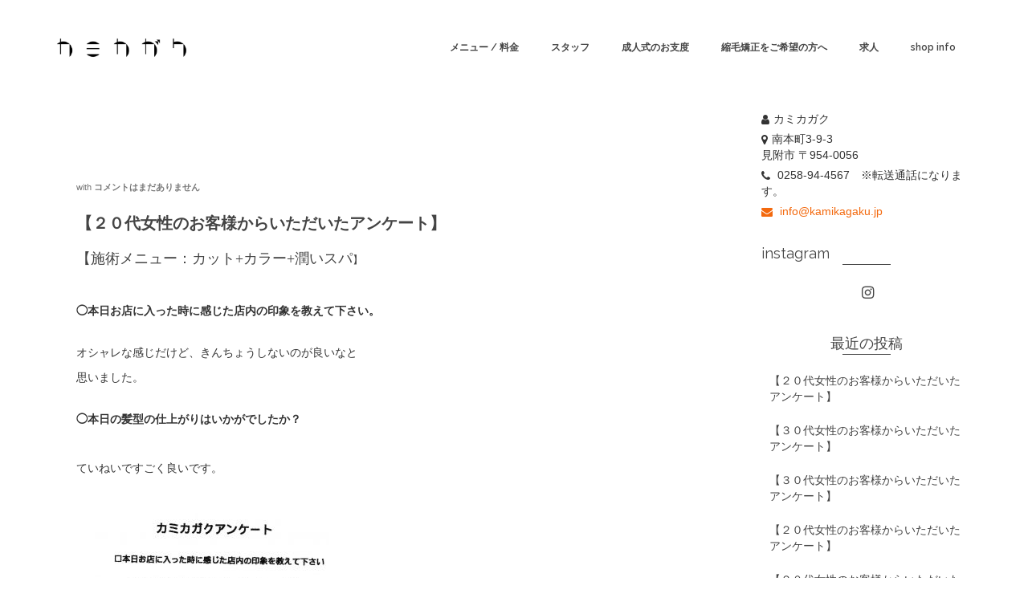

--- FILE ---
content_type: text/html; charset=UTF-8
request_url: https://kamikagaku.jp/2024/02/28/%E3%80%90%EF%BC%92%EF%BC%90%E4%BB%A3%E5%A5%B3%E6%80%A7%E3%81%AE%E3%81%8A%E5%AE%A2%E6%A7%98%E3%81%8B%E3%82%89%E3%81%84%E3%81%9F%E3%81%A0%E3%81%84%E3%81%9F%E3%82%A2%E3%83%B3%E3%82%B1%E3%83%BC-605/
body_size: 13091
content:
<!DOCTYPE html>
<!--[if lt IE 7]>      <html class="no-js lt-ie9 lt-ie8 lt-ie7" lang="ja" itemscope="itemscope" itemtype="http://schema.org/WebPage"> <![endif]-->
<!--[if IE 7]>         <html class="no-js lt-ie9 lt-ie8" lang="ja" itemscope="itemscope" itemtype="http://schema.org/WebPage"> <![endif]-->
<!--[if IE 8]>         <html class="no-js lt-ie9" lang="ja" itemscope="itemscope" itemtype="http://schema.org/WebPage"> <![endif]-->
<!--[if gt IE 8]><!--> <html class="no-js" lang="ja" itemscope="itemscope" itemtype="http://schema.org/WebPage"> <!--<![endif]-->
<head>
<!-- Google tag (gtag.js) -->
<script async src="https://www.googletagmanager.com/gtag/js?id=G-F54QJ8JK3Q"></script>
<script>
  window.dataLayer = window.dataLayer || [];
  function gtag(){dataLayer.push(arguments);}
  gtag('js', new Date());

  gtag('config', 'G-F54QJ8JK3Q');
</script>
<!-- Google tag (gtag.js) -->
<script async src="https://www.googletagmanager.com/gtag/js?id=UA-100476722-1"></script>
<script>
  window.dataLayer = window.dataLayer || [];
  function gtag(){dataLayer.push(arguments);}
  gtag('js', new Date());

  gtag('config', 'UA-100476722-1');
</script>
  <meta charset="UTF-8">
  <meta name="viewport" content="width=device-width, initial-scale=1.0">
  <title>【２０代女性のお客様からいただいたアンケート】 &#8211; 美容室 カミカガク kamikagaku</title>
<meta name='robots' content='max-image-preview:large' />
<link rel='dns-prefetch' href='//stats.wp.com' />
<link rel='dns-prefetch' href='//fonts.googleapis.com' />
<link rel='dns-prefetch' href='//v0.wordpress.com' />
<link rel="alternate" type="application/rss+xml" title="美容室 カミカガク kamikagaku &raquo; フィード" href="https://kamikagaku.jp/feed/" />
<link rel="alternate" type="application/rss+xml" title="美容室 カミカガク kamikagaku &raquo; コメントフィード" href="https://kamikagaku.jp/comments/feed/" />
<link rel="alternate" type="application/rss+xml" title="美容室 カミカガク kamikagaku &raquo; 【２０代女性のお客様からいただいたアンケート】 のコメントのフィード" href="https://kamikagaku.jp/2024/02/28/%e3%80%90%ef%bc%92%ef%bc%90%e4%bb%a3%e5%a5%b3%e6%80%a7%e3%81%ae%e3%81%8a%e5%ae%a2%e6%a7%98%e3%81%8b%e3%82%89%e3%81%84%e3%81%9f%e3%81%a0%e3%81%84%e3%81%9f%e3%82%a2%e3%83%b3%e3%82%b1%e3%83%bc-605/feed/" />
<link rel="alternate" title="oEmbed (JSON)" type="application/json+oembed" href="https://kamikagaku.jp/wp-json/oembed/1.0/embed?url=https%3A%2F%2Fkamikagaku.jp%2F2024%2F02%2F28%2F%25e3%2580%2590%25ef%25bc%2592%25ef%25bc%2590%25e4%25bb%25a3%25e5%25a5%25b3%25e6%2580%25a7%25e3%2581%25ae%25e3%2581%258a%25e5%25ae%25a2%25e6%25a7%2598%25e3%2581%258b%25e3%2582%2589%25e3%2581%2584%25e3%2581%259f%25e3%2581%25a0%25e3%2581%2584%25e3%2581%259f%25e3%2582%25a2%25e3%2583%25b3%25e3%2582%25b1%25e3%2583%25bc-605%2F" />
<link rel="alternate" title="oEmbed (XML)" type="text/xml+oembed" href="https://kamikagaku.jp/wp-json/oembed/1.0/embed?url=https%3A%2F%2Fkamikagaku.jp%2F2024%2F02%2F28%2F%25e3%2580%2590%25ef%25bc%2592%25ef%25bc%2590%25e4%25bb%25a3%25e5%25a5%25b3%25e6%2580%25a7%25e3%2581%25ae%25e3%2581%258a%25e5%25ae%25a2%25e6%25a7%2598%25e3%2581%258b%25e3%2582%2589%25e3%2581%2584%25e3%2581%259f%25e3%2581%25a0%25e3%2581%2584%25e3%2581%259f%25e3%2582%25a2%25e3%2583%25b3%25e3%2582%25b1%25e3%2583%25bc-605%2F&#038;format=xml" />
<style id='wp-img-auto-sizes-contain-inline-css' type='text/css'>
img:is([sizes=auto i],[sizes^="auto," i]){contain-intrinsic-size:3000px 1500px}
/*# sourceURL=wp-img-auto-sizes-contain-inline-css */
</style>
<style id='wp-emoji-styles-inline-css' type='text/css'>

	img.wp-smiley, img.emoji {
		display: inline !important;
		border: none !important;
		box-shadow: none !important;
		height: 1em !important;
		width: 1em !important;
		margin: 0 0.07em !important;
		vertical-align: -0.1em !important;
		background: none !important;
		padding: 0 !important;
	}
/*# sourceURL=wp-emoji-styles-inline-css */
</style>
<link rel='stylesheet' id='wp-block-library-css' href='https://kamikagaku.jp/wp/wp-includes/css/dist/block-library/style.min.css?ver=6.9' type='text/css' media='all' />
<style id='global-styles-inline-css' type='text/css'>
:root{--wp--preset--aspect-ratio--square: 1;--wp--preset--aspect-ratio--4-3: 4/3;--wp--preset--aspect-ratio--3-4: 3/4;--wp--preset--aspect-ratio--3-2: 3/2;--wp--preset--aspect-ratio--2-3: 2/3;--wp--preset--aspect-ratio--16-9: 16/9;--wp--preset--aspect-ratio--9-16: 9/16;--wp--preset--color--black: #000;--wp--preset--color--cyan-bluish-gray: #abb8c3;--wp--preset--color--white: #fff;--wp--preset--color--pale-pink: #f78da7;--wp--preset--color--vivid-red: #cf2e2e;--wp--preset--color--luminous-vivid-orange: #ff6900;--wp--preset--color--luminous-vivid-amber: #fcb900;--wp--preset--color--light-green-cyan: #7bdcb5;--wp--preset--color--vivid-green-cyan: #00d084;--wp--preset--color--pale-cyan-blue: #8ed1fc;--wp--preset--color--vivid-cyan-blue: #0693e3;--wp--preset--color--vivid-purple: #9b51e0;--wp--preset--color--pinnacle-primary: #f3690e;--wp--preset--color--pinnacle-primary-light: #f5873f;--wp--preset--color--very-light-gray: #eee;--wp--preset--color--very-dark-gray: #444;--wp--preset--gradient--vivid-cyan-blue-to-vivid-purple: linear-gradient(135deg,rgb(6,147,227) 0%,rgb(155,81,224) 100%);--wp--preset--gradient--light-green-cyan-to-vivid-green-cyan: linear-gradient(135deg,rgb(122,220,180) 0%,rgb(0,208,130) 100%);--wp--preset--gradient--luminous-vivid-amber-to-luminous-vivid-orange: linear-gradient(135deg,rgb(252,185,0) 0%,rgb(255,105,0) 100%);--wp--preset--gradient--luminous-vivid-orange-to-vivid-red: linear-gradient(135deg,rgb(255,105,0) 0%,rgb(207,46,46) 100%);--wp--preset--gradient--very-light-gray-to-cyan-bluish-gray: linear-gradient(135deg,rgb(238,238,238) 0%,rgb(169,184,195) 100%);--wp--preset--gradient--cool-to-warm-spectrum: linear-gradient(135deg,rgb(74,234,220) 0%,rgb(151,120,209) 20%,rgb(207,42,186) 40%,rgb(238,44,130) 60%,rgb(251,105,98) 80%,rgb(254,248,76) 100%);--wp--preset--gradient--blush-light-purple: linear-gradient(135deg,rgb(255,206,236) 0%,rgb(152,150,240) 100%);--wp--preset--gradient--blush-bordeaux: linear-gradient(135deg,rgb(254,205,165) 0%,rgb(254,45,45) 50%,rgb(107,0,62) 100%);--wp--preset--gradient--luminous-dusk: linear-gradient(135deg,rgb(255,203,112) 0%,rgb(199,81,192) 50%,rgb(65,88,208) 100%);--wp--preset--gradient--pale-ocean: linear-gradient(135deg,rgb(255,245,203) 0%,rgb(182,227,212) 50%,rgb(51,167,181) 100%);--wp--preset--gradient--electric-grass: linear-gradient(135deg,rgb(202,248,128) 0%,rgb(113,206,126) 100%);--wp--preset--gradient--midnight: linear-gradient(135deg,rgb(2,3,129) 0%,rgb(40,116,252) 100%);--wp--preset--font-size--small: 13px;--wp--preset--font-size--medium: 20px;--wp--preset--font-size--large: 36px;--wp--preset--font-size--x-large: 42px;--wp--preset--spacing--20: 0.44rem;--wp--preset--spacing--30: 0.67rem;--wp--preset--spacing--40: 1rem;--wp--preset--spacing--50: 1.5rem;--wp--preset--spacing--60: 2.25rem;--wp--preset--spacing--70: 3.38rem;--wp--preset--spacing--80: 5.06rem;--wp--preset--shadow--natural: 6px 6px 9px rgba(0, 0, 0, 0.2);--wp--preset--shadow--deep: 12px 12px 50px rgba(0, 0, 0, 0.4);--wp--preset--shadow--sharp: 6px 6px 0px rgba(0, 0, 0, 0.2);--wp--preset--shadow--outlined: 6px 6px 0px -3px rgb(255, 255, 255), 6px 6px rgb(0, 0, 0);--wp--preset--shadow--crisp: 6px 6px 0px rgb(0, 0, 0);}:where(.is-layout-flex){gap: 0.5em;}:where(.is-layout-grid){gap: 0.5em;}body .is-layout-flex{display: flex;}.is-layout-flex{flex-wrap: wrap;align-items: center;}.is-layout-flex > :is(*, div){margin: 0;}body .is-layout-grid{display: grid;}.is-layout-grid > :is(*, div){margin: 0;}:where(.wp-block-columns.is-layout-flex){gap: 2em;}:where(.wp-block-columns.is-layout-grid){gap: 2em;}:where(.wp-block-post-template.is-layout-flex){gap: 1.25em;}:where(.wp-block-post-template.is-layout-grid){gap: 1.25em;}.has-black-color{color: var(--wp--preset--color--black) !important;}.has-cyan-bluish-gray-color{color: var(--wp--preset--color--cyan-bluish-gray) !important;}.has-white-color{color: var(--wp--preset--color--white) !important;}.has-pale-pink-color{color: var(--wp--preset--color--pale-pink) !important;}.has-vivid-red-color{color: var(--wp--preset--color--vivid-red) !important;}.has-luminous-vivid-orange-color{color: var(--wp--preset--color--luminous-vivid-orange) !important;}.has-luminous-vivid-amber-color{color: var(--wp--preset--color--luminous-vivid-amber) !important;}.has-light-green-cyan-color{color: var(--wp--preset--color--light-green-cyan) !important;}.has-vivid-green-cyan-color{color: var(--wp--preset--color--vivid-green-cyan) !important;}.has-pale-cyan-blue-color{color: var(--wp--preset--color--pale-cyan-blue) !important;}.has-vivid-cyan-blue-color{color: var(--wp--preset--color--vivid-cyan-blue) !important;}.has-vivid-purple-color{color: var(--wp--preset--color--vivid-purple) !important;}.has-black-background-color{background-color: var(--wp--preset--color--black) !important;}.has-cyan-bluish-gray-background-color{background-color: var(--wp--preset--color--cyan-bluish-gray) !important;}.has-white-background-color{background-color: var(--wp--preset--color--white) !important;}.has-pale-pink-background-color{background-color: var(--wp--preset--color--pale-pink) !important;}.has-vivid-red-background-color{background-color: var(--wp--preset--color--vivid-red) !important;}.has-luminous-vivid-orange-background-color{background-color: var(--wp--preset--color--luminous-vivid-orange) !important;}.has-luminous-vivid-amber-background-color{background-color: var(--wp--preset--color--luminous-vivid-amber) !important;}.has-light-green-cyan-background-color{background-color: var(--wp--preset--color--light-green-cyan) !important;}.has-vivid-green-cyan-background-color{background-color: var(--wp--preset--color--vivid-green-cyan) !important;}.has-pale-cyan-blue-background-color{background-color: var(--wp--preset--color--pale-cyan-blue) !important;}.has-vivid-cyan-blue-background-color{background-color: var(--wp--preset--color--vivid-cyan-blue) !important;}.has-vivid-purple-background-color{background-color: var(--wp--preset--color--vivid-purple) !important;}.has-black-border-color{border-color: var(--wp--preset--color--black) !important;}.has-cyan-bluish-gray-border-color{border-color: var(--wp--preset--color--cyan-bluish-gray) !important;}.has-white-border-color{border-color: var(--wp--preset--color--white) !important;}.has-pale-pink-border-color{border-color: var(--wp--preset--color--pale-pink) !important;}.has-vivid-red-border-color{border-color: var(--wp--preset--color--vivid-red) !important;}.has-luminous-vivid-orange-border-color{border-color: var(--wp--preset--color--luminous-vivid-orange) !important;}.has-luminous-vivid-amber-border-color{border-color: var(--wp--preset--color--luminous-vivid-amber) !important;}.has-light-green-cyan-border-color{border-color: var(--wp--preset--color--light-green-cyan) !important;}.has-vivid-green-cyan-border-color{border-color: var(--wp--preset--color--vivid-green-cyan) !important;}.has-pale-cyan-blue-border-color{border-color: var(--wp--preset--color--pale-cyan-blue) !important;}.has-vivid-cyan-blue-border-color{border-color: var(--wp--preset--color--vivid-cyan-blue) !important;}.has-vivid-purple-border-color{border-color: var(--wp--preset--color--vivid-purple) !important;}.has-vivid-cyan-blue-to-vivid-purple-gradient-background{background: var(--wp--preset--gradient--vivid-cyan-blue-to-vivid-purple) !important;}.has-light-green-cyan-to-vivid-green-cyan-gradient-background{background: var(--wp--preset--gradient--light-green-cyan-to-vivid-green-cyan) !important;}.has-luminous-vivid-amber-to-luminous-vivid-orange-gradient-background{background: var(--wp--preset--gradient--luminous-vivid-amber-to-luminous-vivid-orange) !important;}.has-luminous-vivid-orange-to-vivid-red-gradient-background{background: var(--wp--preset--gradient--luminous-vivid-orange-to-vivid-red) !important;}.has-very-light-gray-to-cyan-bluish-gray-gradient-background{background: var(--wp--preset--gradient--very-light-gray-to-cyan-bluish-gray) !important;}.has-cool-to-warm-spectrum-gradient-background{background: var(--wp--preset--gradient--cool-to-warm-spectrum) !important;}.has-blush-light-purple-gradient-background{background: var(--wp--preset--gradient--blush-light-purple) !important;}.has-blush-bordeaux-gradient-background{background: var(--wp--preset--gradient--blush-bordeaux) !important;}.has-luminous-dusk-gradient-background{background: var(--wp--preset--gradient--luminous-dusk) !important;}.has-pale-ocean-gradient-background{background: var(--wp--preset--gradient--pale-ocean) !important;}.has-electric-grass-gradient-background{background: var(--wp--preset--gradient--electric-grass) !important;}.has-midnight-gradient-background{background: var(--wp--preset--gradient--midnight) !important;}.has-small-font-size{font-size: var(--wp--preset--font-size--small) !important;}.has-medium-font-size{font-size: var(--wp--preset--font-size--medium) !important;}.has-large-font-size{font-size: var(--wp--preset--font-size--large) !important;}.has-x-large-font-size{font-size: var(--wp--preset--font-size--x-large) !important;}
/*# sourceURL=global-styles-inline-css */
</style>

<style id='classic-theme-styles-inline-css' type='text/css'>
/*! This file is auto-generated */
.wp-block-button__link{color:#fff;background-color:#32373c;border-radius:9999px;box-shadow:none;text-decoration:none;padding:calc(.667em + 2px) calc(1.333em + 2px);font-size:1.125em}.wp-block-file__button{background:#32373c;color:#fff;text-decoration:none}
/*# sourceURL=/wp-includes/css/classic-themes.min.css */
</style>
<style id='kadence-blocks-global-variables-inline-css' type='text/css'>
:root {--global-kb-font-size-sm:clamp(0.8rem, 0.73rem + 0.217vw, 0.9rem);--global-kb-font-size-md:clamp(1.1rem, 0.995rem + 0.326vw, 1.25rem);--global-kb-font-size-lg:clamp(1.75rem, 1.576rem + 0.543vw, 2rem);--global-kb-font-size-xl:clamp(2.25rem, 1.728rem + 1.63vw, 3rem);--global-kb-font-size-xxl:clamp(2.5rem, 1.456rem + 3.26vw, 4rem);--global-kb-font-size-xxxl:clamp(2.75rem, 0.489rem + 7.065vw, 6rem);}:root {--global-palette1: #3182CE;--global-palette2: #2B6CB0;--global-palette3: #1A202C;--global-palette4: #2D3748;--global-palette5: #4A5568;--global-palette6: #718096;--global-palette7: #EDF2F7;--global-palette8: #F7FAFC;--global-palette9: #ffffff;}
/*# sourceURL=kadence-blocks-global-variables-inline-css */
</style>
<link rel='stylesheet' id='pinnacle_theme-css' href='https://kamikagaku.jp/wp/wp-content/themes/pinnacle/assets/css/pinnacle.css?ver=184' type='text/css' media='all' />
<link rel='stylesheet' id='pinnacle_skin-css' href='https://kamikagaku.jp/wp/wp-content/themes/pinnacle/assets/css/skins/default.css' type='text/css' media='all' />
<link rel='stylesheet' id='redux-google-fonts-pinnacle-css' href='https://fonts.googleapis.com/css?family=Raleway%3A400%2C700%2C600&#038;subset=latin&#038;ver=1670171951' type='text/css' media='all' />
<!--n2css--><!--n2js--><script type="text/javascript" src="https://kamikagaku.jp/wp/wp-includes/js/jquery/jquery.min.js?ver=3.7.1" id="jquery-core-js"></script>
<script type="text/javascript" src="https://kamikagaku.jp/wp/wp-includes/js/jquery/jquery-migrate.min.js?ver=3.4.1" id="jquery-migrate-js"></script>
<script type="text/javascript" src="https://kamikagaku.jp/wp/wp-content/themes/pinnacle/assets/js/vendor/modernizr-2.7.0.min.js" id="modernizr-js"></script>
<link rel="https://api.w.org/" href="https://kamikagaku.jp/wp-json/" /><link rel="alternate" title="JSON" type="application/json" href="https://kamikagaku.jp/wp-json/wp/v2/posts/9017" /><link rel="EditURI" type="application/rsd+xml" title="RSD" href="https://kamikagaku.jp/wp/xmlrpc.php?rsd" />
<meta name="generator" content="WordPress 6.9" />
<link rel="canonical" href="https://kamikagaku.jp/2024/02/28/%e3%80%90%ef%bc%92%ef%bc%90%e4%bb%a3%e5%a5%b3%e6%80%a7%e3%81%ae%e3%81%8a%e5%ae%a2%e6%a7%98%e3%81%8b%e3%82%89%e3%81%84%e3%81%9f%e3%81%a0%e3%81%84%e3%81%9f%e3%82%a2%e3%83%b3%e3%82%b1%e3%83%bc-605/" />
<link rel='shortlink' href='https://wp.me/p8df6Y-2lr' />
	<style>img#wpstats{display:none}</style>
		<script type="text/javascript">var light_error = "The Image could not be loaded.", light_of = "%curr% of %total%", light_load = "Loading...";</script><style type="text/css">#kad-banner #topbar .topbarsociallinks li a {font-size:8px;}.trans-header #pageheader {padding-top:118px;}.headerfont, .tp-caption, .yith-wcan-list li, .yith-wcan .yith-wcan-reset-navigation, ul.yith-wcan-label li a, .product_item .price {font-family:Raleway;} 
  .topbarmenu ul li {font-family:Raleway;}
  #kadbreadcrumbs {font-family:;}.kt-home-call-to-action {padding:20px 0;} @media (-webkit-min-device-pixel-ratio: 2), (min-resolution: 192dpi) { .trans-header #kad-banner #logo .kad-standard-logo-tranbg {background-image:url("https://kamikagaku.jp/wp/wp-content/uploads/2019/11/Kamikagaku_Logo_word-e1573532505179.png") !important;}}.product_item .product_details h5 {min-height:50px;}@media (max-width: 767px) {#topbar{display:none;}}.kad-hidepostauthortop, .postauthortop {display:none;}.kad-header-style-basic #nav-main ul.sf-menu > li > a, .kad-header-style-basic #kad-shrinkheader #mobile-nav-trigger a {line-height:118px;}.postdate, .kad-hidedate, .postdatetooltip{display:none;}.none-trans-header .nav-trigger-case.collapsed .kad-navbtn, .is-sticky .nav-trigger-case.collapsed .kad-navbtn {color:#444444;}#pageheader {
background-repeat: no-repeat !important;
background: #ffffff 45px 0 url(https://kamikagaku.jp/wp/wp-content/uploads/2016/11/カミカガク　文字ロゴ.png) no-repeat !important;
}
.p_primarystyle .portfolio-hoverover {
    background: #4c98ff !important;
}
.entry-title {
    text-indent: -9999px!important;
}</style><meta name="generator" content="Elementor 3.32.1; features: additional_custom_breakpoints; settings: css_print_method-external, google_font-enabled, font_display-auto">
			<style>
				.e-con.e-parent:nth-of-type(n+4):not(.e-lazyloaded):not(.e-no-lazyload),
				.e-con.e-parent:nth-of-type(n+4):not(.e-lazyloaded):not(.e-no-lazyload) * {
					background-image: none !important;
				}
				@media screen and (max-height: 1024px) {
					.e-con.e-parent:nth-of-type(n+3):not(.e-lazyloaded):not(.e-no-lazyload),
					.e-con.e-parent:nth-of-type(n+3):not(.e-lazyloaded):not(.e-no-lazyload) * {
						background-image: none !important;
					}
				}
				@media screen and (max-height: 640px) {
					.e-con.e-parent:nth-of-type(n+2):not(.e-lazyloaded):not(.e-no-lazyload),
					.e-con.e-parent:nth-of-type(n+2):not(.e-lazyloaded):not(.e-no-lazyload) * {
						background-image: none !important;
					}
				}
			</style>
			
<!-- Jetpack Open Graph Tags -->
<meta property="og:type" content="article" />
<meta property="og:title" content="【２０代女性のお客様からいただいたアンケート】" />
<meta property="og:url" content="https://kamikagaku.jp/2024/02/28/%e3%80%90%ef%bc%92%ef%bc%90%e4%bb%a3%e5%a5%b3%e6%80%a7%e3%81%ae%e3%81%8a%e5%ae%a2%e6%a7%98%e3%81%8b%e3%82%89%e3%81%84%e3%81%9f%e3%81%a0%e3%81%84%e3%81%9f%e3%82%a2%e3%83%b3%e3%82%b1%e3%83%bc-605/" />
<meta property="og:description" content="【２０代女性のお客様からいただいたアンケート】 【施術メニュー：カット+カラー+潤いスパ】 &nbsp; ◯本&hellip;" />
<meta property="article:published_time" content="2024-02-27T23:05:43+00:00" />
<meta property="article:modified_time" content="2024-02-27T23:05:43+00:00" />
<meta property="og:site_name" content="美容室 カミカガク kamikagaku" />
<meta property="og:image" content="https://kamikagaku.jp/wp/wp-content/uploads/2024/02/admin-ajax-2024-02-28T080151.161.jpeg" />
<meta property="og:image:width" content="400" />
<meta property="og:image:height" content="329" />
<meta property="og:image:alt" content="" />
<meta property="og:locale" content="ja_JP" />
<meta name="twitter:text:title" content="【２０代女性のお客様からいただいたアンケート】" />
<meta name="twitter:image" content="https://kamikagaku.jp/wp/wp-content/uploads/2024/02/admin-ajax-2024-02-28T080151.161.jpeg?w=640" />
<meta name="twitter:card" content="summary_large_image" />

<!-- End Jetpack Open Graph Tags -->
		<style type="text/css" id="wp-custom-css">
			/*
ここに独自の CSS を追加することができます。

詳しくは上のヘルプアイコンをクリックしてください。
*/

#topText {
text-align: center;
}

#topText p {
font-size: 16px;
font-family: "ヒラギノ明朝 ProN W6", "HiraMinProN-W6", "HG明朝E", "ＭＳ Ｐ明朝", "MS PMincho", "MS 明朝", serif;
margin-top: 25px;
}

#topText02 {
	margin-top:20px;
}

#topText02 p {
	font-size: 14px;
font-family: "ヒラギノ明朝 ProN W6", "HiraMinProN-W6", "HG明朝E", "ＭＳ Ｐ明朝", "MS PMincho", "MS 明朝", serif;
}

#topText02 p strong {
	font-weight: bold;
}

.stylePhoto li {
	float: left;
	list-style-type: none;
}

body {
    padding-top: 0px;
}

/*

header {
    position: fixed;
    z-index: 1;
    top: 0;
    width: 100%;
    height: 100px;
}
*/		</style>
		<style type="text/css" title="dynamic-css" class="options-output">.kad-primary-nav ul.sf-menu a,.nav-trigger-case.collapsed .kad-navbtn{color:#ffffff;}.sticky-wrapper #logo a.brand, .trans-header #logo a.brand{color:#ffffff;}.is-sticky header #logo a.brand,.logofont,.none-trans-header header #logo a.brand,header #logo a.brand{font-family:Raleway;font-weight:400;font-style:normal;color:#444444;font-size:10px;}.titleclass h1{color:#ffffff;}.titleclass .subtitle{color:#ffffff;}.product_item .product_details h5, .product-category.grid_item a h5{font-family:Raleway;line-height:20px;font-weight:normal;font-style:700;font-size:15px;}.contentclass{background-color:transparent;background-repeat:repeat-x;background-size:cover;}body{background-color:transparent;}h1{font-family:Raleway;line-height:50px;font-weight:700;font-style:normal;font-size:44px;}h2{font-family:Raleway;line-height:40px;font-weight:400;font-style:normal;font-size:32px;}h3{font-family:Raleway;line-height:30px;font-weight:600;font-style:normal;font-size:20px;}h4{font-family:Raleway;line-height:34px;font-weight:400;font-style:normal;font-size:24px;}h5{font-family:Raleway;line-height:26px;font-weight:400;font-style:normal;font-size:18px;}.subtitle{font-family:Raleway;line-height:22px;font-weight:400;font-style:normal;font-size:16px;}body{line-height:20px;font-weight:400;font-style:normal;font-size:14px;}.is-sticky .kad-primary-nav ul.sf-menu a, ul.sf-menu a, .none-trans-header .kad-primary-nav ul.sf-menu a{font-family:Raleway;font-weight:600;font-style:normal;color:#444444;font-size:12px;}.kad-nav-inner .kad-mnav, .kad-mobile-nav .kad-nav-inner li a, .kad-mobile-nav .kad-nav-inner li .kad-submenu-accordion{font-family:Raleway;line-height:20px;font-weight:400;font-style:normal;font-size:16px;}#topbar ul.sf-menu > li > a, #topbar .top-menu-cart-btn, #topbar .top-menu-search-btn, #topbar .nav-trigger-case .kad-navbtn, #topbar .topbarsociallinks li a{font-family:Raleway;font-weight:400;font-style:normal;font-size:11px;}</style></head>
	<body data-rsssl=1 class="wp-singular post-template-default single single-post postid-9017 single-format-standard wp-embed-responsive wp-theme-pinnacle wide none-trans-header not_ie %e3%80%90%ef%bc%92%ef%bc%90%e4%bb%a3%e5%a5%b3%e6%80%a7%e3%81%ae%e3%81%8a%e5%ae%a2%e6%a7%98%e3%81%8b%e3%82%89%e3%81%84%e3%81%9f%e3%81%a0%e3%81%84%e3%81%9f%e3%82%a2%e3%83%b3%e3%82%b1%e3%83%bc-605 elementor-default elementor-kit-7378" >
						<div id="wrapper" class="container">
		  	<header id="kad-banner" class="banner headerclass kad-header-style-basic" data-pageheaderbg="0" data-header-base-height="118">
  <div id="kad-shrinkheader" class="container" style="height:118px; line-height:118px;">
    <div class="row">
      <div class="col-md-2 col-sm-8 col-ss-9 clearfix kad-header-left">
        <div id="logo" class="logocase">
          <a class="brand logofont" style="height:118px; line-height:118px; display:block;" href="https://kamikagaku.jp">
             
            <div id="thelogo" style="height:118px; line-height:118px;">
                <div style="background-image: url('https://kamikagaku.jp/wp/wp-content/uploads/2022/12/Kamikagaku_Logo_word-e1573532505179.webp'); max-height:118px; height:56px; width:250px;" class="kad-standard-logo kad-lg"></div>
                     
                        <div style="background-image: url('https://kamikagaku.jp/wp/wp-content/uploads/2019/09/logo2.png'); max-height:118px; height:592px; width:971px;" class="kad-lg kad-standard-logo-tranbg"></div> 
                                </div> 
                      </a>
        </div> <!-- Close #logo -->
      </div><!-- close col -->
      <div class="col-md-10 col-sm-4 col-ss-3 kad-header-right">
                    <nav id="nav-main" class="clearfix kad-primary-nav">
                <ul id="menu-main-menu" class="sf-menu"><li  class="menu-%e3%83%a1%e3%83%8b%e3%83%a5%e3%83%bc-%e6%96%99%e9%87%91"><a href="https://kamikagaku.jp/%e6%96%99%e9%87%91%ef%bc%8fmenu/"><span>メニュー / 料金</span></a></li>
<li  class="menu-%e3%82%b9%e3%82%bf%e3%83%83%e3%83%95"><a href="https://kamikagaku.jp/%e3%82%b9%e3%82%bf%e3%83%83%e3%83%95/"><span>スタッフ</span></a></li>
<li  class="menu-%e6%88%90%e4%ba%ba%e5%bc%8f%e3%81%ae%e3%81%8a%e6%94%af%e5%ba%a6"><a href="https://kamikagaku.jp/%e6%88%90%e4%ba%ba%e5%bc%8f%e3%81%ae%e3%81%8a%e6%94%af%e5%ba%a6/"><span>成人式のお支度</span></a></li>
<li  class="menu-%e7%b8%ae%e6%af%9b%e7%9f%af%e6%ad%a3%e3%82%92%e3%81%94%e5%b8%8c%e6%9c%9b%e3%81%ae%e6%96%b9%e3%81%b8"><a href="https://kamikagaku.jp/%e3%82%aa%e3%83%bc%e3%83%97%e3%83%b3%e8%a8%98%e5%bf%b5%e3%82%af%e3%83%bc%e3%83%9d%e3%83%b3/"><span>縮毛矯正をご希望の方へ</span></a></li>
<li  class="menu-%e6%b1%82%e4%ba%ba"><a href="https://kamikagaku.jp/recruit/"><span>求人</span></a></li>
<li  class="menu-shop-info"><a href="https://kamikagaku.jp/%e3%82%a2%e3%82%af%e3%82%bb%e3%82%b9/"><span>shop info</span></a></li>
</ul>            </nav> 
            <div id="mobile-nav-trigger" class="nav-trigger">
              <a class="nav-trigger-case collapsed" data-toggle="collapse" rel="nofollow" data-target=".mobile_menu_collapse">
                <div class="kad-navbtn mobileclass clearfix"><i class="icon-reorder"></i></div>
              </a>
            </div>
              </div> <!-- Close col -->       
    </div> <!-- Close Row -->
  </div> <!-- Close Container -->
    <div class="container">
      <div id="kad-mobile-nav" class="kad-mobile-nav">
          <div class="kad-nav-inner mobileclass">
              <div id="mobile_menu_collapse" class="kad-nav-collapse collapse mobile_menu_collapse">
                  <ul id="menu-main-menu-1" class="kad-mnav"><li  class="menu-%e3%83%a1%e3%83%8b%e3%83%a5%e3%83%bc-%e6%96%99%e9%87%91"><a href="https://kamikagaku.jp/%e6%96%99%e9%87%91%ef%bc%8fmenu/"><span>メニュー / 料金</span></a></li>
<li  class="menu-%e3%82%b9%e3%82%bf%e3%83%83%e3%83%95"><a href="https://kamikagaku.jp/%e3%82%b9%e3%82%bf%e3%83%83%e3%83%95/"><span>スタッフ</span></a></li>
<li  class="menu-%e6%88%90%e4%ba%ba%e5%bc%8f%e3%81%ae%e3%81%8a%e6%94%af%e5%ba%a6"><a href="https://kamikagaku.jp/%e6%88%90%e4%ba%ba%e5%bc%8f%e3%81%ae%e3%81%8a%e6%94%af%e5%ba%a6/"><span>成人式のお支度</span></a></li>
<li  class="menu-%e7%b8%ae%e6%af%9b%e7%9f%af%e6%ad%a3%e3%82%92%e3%81%94%e5%b8%8c%e6%9c%9b%e3%81%ae%e6%96%b9%e3%81%b8"><a href="https://kamikagaku.jp/%e3%82%aa%e3%83%bc%e3%83%97%e3%83%b3%e8%a8%98%e5%bf%b5%e3%82%af%e3%83%bc%e3%83%9d%e3%83%b3/"><span>縮毛矯正をご希望の方へ</span></a></li>
<li  class="menu-%e6%b1%82%e4%ba%ba"><a href="https://kamikagaku.jp/recruit/"><span>求人</span></a></li>
<li  class="menu-shop-info"><a href="https://kamikagaku.jp/%e3%82%a2%e3%82%af%e3%82%bb%e3%82%b9/"><span>shop info</span></a></li>
</ul>              </div>
          </div>
      </div>
  </div> <!-- Close Container -->
   
</header>			<div class="wrap contentclass" role="document">        <div id="content" class="container">
          <div class="row single-article">
            <div class="main col-lg-9 col-md-8 kt-sidebar" role="main">
                              <article class="postclass post-9017 post type-post status-publish format-standard has-post-thumbnail hentry category-13">
                                                      <header>
                                            <h1 class="entry-title">【２０代女性のお客様からいただいたアンケート】</h1>
                                            <div class="subhead">
    <span class="postauthortop author vcard">
    	by <span itemprop="author"><a href="https://kamikagaku.jp/author/kamikagaku/" class="fn" rel="author">カミカガク</a></span>
    </span>
    <span class="updated postdate">on <span class="postday" itemprop="datePublished">2024年2月28日</span></span>
    <span class="postcommentscount">with 
    	<a href="https://kamikagaku.jp/2024/02/28/%e3%80%90%ef%bc%92%ef%bc%90%e4%bb%a3%e5%a5%b3%e6%80%a7%e3%81%ae%e3%81%8a%e5%ae%a2%e6%a7%98%e3%81%8b%e3%82%89%e3%81%84%e3%81%9f%e3%81%a0%e3%81%84%e3%81%9f%e3%82%a2%e3%83%b3%e3%82%b1%e3%83%bc-605/#post_comments">コメントはまだありません</a>
    </span>
</div>
                  </header>
                  <div class="entry-content clearfix">
                    <h3><span style="font-family: georgia, palatino, serif;">【２０代女性のお客様からいただいたアンケート】</span></h3>
<h5></h5>
<h5><span style="font-family: georgia, palatino, serif;">【施術メニュー：カット+カラー+潤いスパ<span style="font-size: 10pt;">】</span></span></h5>
<p>&nbsp;</p>
<p><span style="font-family: georgia, palatino, serif;"><strong>◯本日お店に入った時に感じた店内の印象を教えて下さい。</strong></span></p>
<p><span style="font-family: georgia, palatino, serif;"><br />
オシャレな感じだけど、きんちょうしないのが良いなと</span></p>
<p><span style="font-family: georgia, palatino, serif;">思いました。</span></p>
<p><span style="font-family: georgia, palatino, serif;"><strong><br />
◯本日の髪型の仕上がりはいかがでしたか？</strong></span></p>
<p>&nbsp;</p>
<p><span style="font-family: georgia, palatino, serif;">ていねいですごく良いです。</span></p>
<p>&nbsp;</p>
<p><a href="https://kamikagaku.jp/wp/wp-content/uploads/2019/01/0001-e1546647808635.jpg"><img fetchpriority="high" decoding="async" class="alignnone size-medium wp-image-3623" src="https://kamikagaku.jp/wp/wp-content/uploads/2019/01/0001-e1546647794246-300x246.jpg" alt="" width="300" height="246" /></a></p>
                                      </div>
                  <footer class="single-footer clearfix">
                    		<span class="postedinbottom"><i class="icon-folder-close"></i> <a href="https://kamikagaku.jp/category/%e3%81%8a%e5%ae%a2%e6%a7%98%e3%81%ae%e5%a3%b0/" rel="category tag">お客様の声【佐藤友紀】</a></span>
	                  </footer>
                </article>
                <div class="kad-post-navigation clearfix">
        <div class="alignleft kad-previous-link">
        	<a href="https://kamikagaku.jp/2024/02/27/%e3%80%90%ef%bc%93%ef%bc%90%e4%bb%a3%e5%a5%b3%e6%80%a7%e3%81%ae%e3%81%8a%e5%ae%a2%e6%a7%98%e3%81%8b%e3%82%89%e3%81%84%e3%81%9f%e3%81%a0%e3%81%84%e3%81%9f%e3%82%a2%e3%83%b3%e3%82%b1%e3%83%bc-459/" rel="prev">Previous Post</a> 
        </div>
        <div class="alignright kad-next-link">
        	<a href="https://kamikagaku.jp/2024/02/29/%e3%80%90%ef%bc%93%ef%bc%90%e4%bb%a3%e5%a5%b3%e6%80%a7%e3%81%ae%e3%81%8a%e5%ae%a2%e6%a7%98%e3%81%8b%e3%82%89%e3%81%84%e3%81%9f%e3%81%a0%e3%81%84%e3%81%9f%e3%82%a2%e3%83%b3%e3%82%b1%e3%83%bc-460/" rel="next">Next Post</a> 
        </div>
 </div> <!-- end navigation -->                 <div id="post_comments"></div>
      
                      </div>

       <aside class="col-lg-3 col-md-4" role="complementary">
        	<div class="sidebar">
			<section id="widget_kadence_contact-3" class="widget-1 widget-first widget widget_kadence_contact"><div class="widget-inner">    <div class="vcard">
      
            <p class="vcard-name"><i class="icon-user"></i>カミカガク</p>              <p class="vcard-address"><i class="icon-map-marker"></i>南本町3-9-3       <span>見附市  〒954-0056</span></p>
                 <p class="tel fixedtel"><i class="icon-phone"></i> 0258-94-4567　※転送通話になります。</p>      <p><a class="email" href="mailto:in&#102;&#111;&#64;ka&#109;ik&#97;&#103;&#97;k&#117;&#46;&#106;p"><i class="icon-envelope"></i> &#105;&#110;fo&#64;&#107;&#97;&#109;i&#107;a&#103;ak&#117;.&#106;&#112;</a></p>     </div>
      </div></section><section id="widget_kadence_social-3" class="widget-2 widget widget_kadence_social"><div class="widget-inner"><h5 class="widget-title">instagram　　　　　　　　　　　</h5>    <div class="kadence_social_widget clearfix">
      
<a href="https://www.instagram.com/kamikagaku/" class="instagram_link" title="Instagram" target="_blank" data-toggle="tooltip" data-placement="top" data-original-title="Instagram"><i class="icon-instagram"></i></a>    </div>
  </div></section>
		<section id="recent-posts-2" class="widget-3 widget widget_recent_entries"><div class="widget-inner">
		<h5 class="widget-title">最近の投稿</h5>
		<ul>
											<li>
					<a href="https://kamikagaku.jp/2026/02/02/%e3%80%90%ef%bc%92%ef%bc%90%e4%bb%a3%e5%a5%b3%e6%80%a7%e3%81%ae%e3%81%8a%e5%ae%a2%e6%a7%98%e3%81%8b%e3%82%89%e3%81%84%e3%81%9f%e3%81%a0%e3%81%84%e3%81%9f%e3%82%a2%e3%83%b3%e3%82%b1%e3%83%bc-736/">【２０代女性のお客様からいただいたアンケート】</a>
									</li>
											<li>
					<a href="https://kamikagaku.jp/2026/01/30/%e3%80%90%ef%bc%93%ef%bc%90%e4%bb%a3%e5%a5%b3%e6%80%a7%e3%81%ae%e3%81%8a%e5%ae%a2%e6%a7%98%e3%81%8b%e3%82%89%e3%81%84%e3%81%9f%e3%81%a0%e3%81%84%e3%81%9f%e3%82%a2%e3%83%b3%e3%82%b1%e3%83%bc-588/">【３０代女性のお客様からいただいたアンケート】</a>
									</li>
											<li>
					<a href="https://kamikagaku.jp/2026/01/29/%e3%80%90%ef%bc%93%ef%bc%90%e4%bb%a3%e5%a5%b3%e6%80%a7%e3%81%ae%e3%81%8a%e5%ae%a2%e6%a7%98%e3%81%8b%e3%82%89%e3%81%84%e3%81%9f%e3%81%a0%e3%81%84%e3%81%9f%e3%82%a2%e3%83%b3%e3%82%b1%e3%83%bc-587/">【３０代女性のお客様からいただいたアンケート】</a>
									</li>
											<li>
					<a href="https://kamikagaku.jp/2026/01/27/%e3%80%90%ef%bc%92%ef%bc%90%e4%bb%a3%e5%a5%b3%e6%80%a7%e3%81%ae%e3%81%8a%e5%ae%a2%e6%a7%98%e3%81%8b%e3%82%89%e3%81%84%e3%81%9f%e3%81%a0%e3%81%84%e3%81%9f%e3%82%a2%e3%83%b3%e3%82%b1%e3%83%bc-735/">【２０代女性のお客様からいただいたアンケート】</a>
									</li>
											<li>
					<a href="https://kamikagaku.jp/2026/01/26/%e3%80%90%ef%bc%92%ef%bc%90%e4%bb%a3%e5%a5%b3%e6%80%a7%e3%81%ae%e3%81%8a%e5%ae%a2%e6%a7%98%e3%81%8b%e3%82%89%e3%81%84%e3%81%9f%e3%81%a0%e3%81%84%e3%81%9f%e3%82%a2%e3%83%b3%e3%82%b1%e3%83%bc-734/">【２０代女性のお客様からいただいたアンケート】</a>
									</li>
					</ul>

		</div></section><section id="categories-2" class="widget-4 widget widget_categories"><div class="widget-inner"><h5 class="widget-title">カミブログ</h5>
			<ul>
					<li class="cat-item cat-item-25"><a href="https://kamikagaku.jp/category/%e3%81%8a%e5%ae%a2%e6%a7%98%e3%81%ae%e5%a3%b0%e3%80%90%e6%81%a9%e7%94%b0%ef%bc%88%e4%b8%ad%e9%87%8e%ef%bc%89%e6%a8%b9%e3%80%91/">お客様の声【恩田（中野）樹】</a><span class="count">(68)</span>
</li>
	<li class="cat-item cat-item-26"><a href="https://kamikagaku.jp/category/%e7%be%8e%e5%ae%b9%e5%b8%ab%e3%81%ae%e3%82%ac%e3%82%b8%e3%82%a7%e3%83%83%e3%83%88%e6%97%a5%e8%a8%98/">美容師のガジェット日記</a><span class="count">(2)</span>
</li>
	<li class="cat-item cat-item-30"><a href="https://kamikagaku.jp/category/%e3%81%8a%e5%ae%a2%e6%a7%98%e3%81%ae%e5%a3%b0%e3%80%90%e4%b8%83%e7%a8%ae%ef%bc%88%e5%be%8c%e8%97%a4%ef%bc%89%e7%9c%9f%e7%90%86%e4%bd%b3%e3%80%91/">お客様の声【七種（後藤）真理佳】</a><span class="count">(253)</span>
</li>
	<li class="cat-item cat-item-13"><a href="https://kamikagaku.jp/category/%e3%81%8a%e5%ae%a2%e6%a7%98%e3%81%ae%e5%a3%b0/">お客様の声【佐藤友紀】</a><span class="count">(1,238)</span>
</li>
	<li class="cat-item cat-item-11"><a href="https://kamikagaku.jp/category/%e3%81%8a%e5%ae%a2%e6%a7%98%e3%81%8b%e3%82%89%e3%81%84%e3%81%9f%e3%81%a0%e3%81%84%e3%81%9f%e8%b3%aa%e5%95%8f%e3%81%b8%e3%81%ae%e5%9b%9e%e7%ad%94/">お客様からいただいた質問への回答</a><span class="count">(56)</span>
</li>
	<li class="cat-item cat-item-23"><a href="https://kamikagaku.jp/category/news/">NEWS</a><span class="count">(96)</span>
</li>
	<li class="cat-item cat-item-3"><a href="https://kamikagaku.jp/category/%e3%82%ab%e3%83%83%e3%83%88%e3%81%ab%e3%81%a4%e3%81%84%e3%81%a6/">カットについて</a><span class="count">(14)</span>
</li>
	<li class="cat-item cat-item-4"><a href="https://kamikagaku.jp/category/%e3%82%ab%e3%83%a9%e3%83%bc%e3%81%ab%e3%81%a4%e3%81%84%e3%81%a6/">カラーについて</a><span class="count">(21)</span>
</li>
	<li class="cat-item cat-item-5"><a href="https://kamikagaku.jp/category/%e3%83%91%e3%83%bc%e3%83%9e%e3%81%ab%e3%81%a4%e3%81%84%e3%81%a6/">パーマについて</a><span class="count">(10)</span>
</li>
	<li class="cat-item cat-item-19"><a href="https://kamikagaku.jp/category/%e3%83%88%e3%83%aa%e3%83%bc%e3%83%88%e3%83%a1%e3%83%b3%e3%83%88%e3%81%ab%e3%81%a4%e3%81%84%e3%81%a6/">トリートメントについて</a><span class="count">(5)</span>
</li>
	<li class="cat-item cat-item-16"><a href="https://kamikagaku.jp/category/%e9%a0%ad%e7%9a%ae%e3%81%ab%e3%81%a4%e3%81%84%e3%81%a6-%e3%82%ab%e3%83%9f%e3%82%ab%e3%82%ac%e3%82%af/">頭皮について-カミカガク</a><span class="count">(7)</span>
</li>
	<li class="cat-item cat-item-20"><a href="https://kamikagaku.jp/category/%e7%b8%ae%e6%af%9b%e7%9f%af%e6%ad%a3%e3%81%ab%e3%81%a4%e3%81%84%e3%81%a6/">縮毛矯正について</a><span class="count">(8)</span>
</li>
	<li class="cat-item cat-item-9"><a href="https://kamikagaku.jp/category/%e3%82%ab%e3%83%9f%e3%82%ab%e3%82%ac%e3%82%af%e6%9c%80%e6%96%b0%e3%81%ae%e3%81%8a%e7%9f%a5%e3%82%89%e3%81%9b/">カミカガク最新のお知らせ</a><span class="count">(25)</span>
</li>
	<li class="cat-item cat-item-17"><a href="https://kamikagaku.jp/category/%e7%be%8e%e5%ae%b9%e3%81%ab%e9%96%a2%e3%82%8f%e3%82%8b%e3%81%a1%e3%82%87%e3%81%a3%e3%81%a8%e3%81%84%e3%81%84%e8%a9%b1/">美容に関わるちょっといい話</a><span class="count">(26)</span>
</li>
	<li class="cat-item cat-item-6"><a href="https://kamikagaku.jp/category/%e9%95%b7%e5%b2%a1%e3%81%ae%e7%be%8e%e5%ae%b9%e5%ae%a4%e3%81%ae%e6%96%b0%e4%ba%ba%e3%82%aa%e3%83%bc%e3%83%8a%e3%83%bc%e8%a8%98/">セルフ美容ブログ</a><span class="count">(97)</span>
</li>
	<li class="cat-item cat-item-15"><a href="https://kamikagaku.jp/category/%e3%81%82%e3%82%8b%e6%97%a5%e3%81%ae%e4%b8%80%e9%83%a8/">美容界の話をシェア</a><span class="count">(6)</span>
</li>
	<li class="cat-item cat-item-8"><a href="https://kamikagaku.jp/category/%e9%95%b7%e5%b2%a1%e3%81%ae%e7%be%8e%e5%ae%b9%e5%b8%ab%e3%81%8c%e6%92%ae%e5%bd%b1%e3%81%99%e3%82%8b%e7%b4%a0%e6%95%b5%e5%86%99%e7%9c%9f/">長岡の素敵フォト</a><span class="count">(4)</span>
</li>
	<li class="cat-item cat-item-22"><a href="https://kamikagaku.jp/category/%e6%9d%a5%e5%ba%97%e3%81%97%e3%81%a6%e3%81%8f%e3%81%a0%e3%81%95%e3%81%a3%e3%81%9f%e3%81%8a%e5%ae%a2%e6%a7%98/">来店してくださったお客様</a><span class="count">(12)</span>
</li>
	<li class="cat-item cat-item-18"><a href="https://kamikagaku.jp/category/%e3%82%a8%e3%83%94%e3%82%bd%e3%83%bc%e3%83%89%e2%80%950%e3%80%80/">エピソード―0　</a><span class="count">(2)</span>
</li>
	<li class="cat-item cat-item-1"><a href="https://kamikagaku.jp/category/%e6%9c%aa%e5%88%86%e9%a1%9e/">未分類</a><span class="count">(24)</span>
</li>
			</ul>

			</div></section><section id="archives-2" class="widget-5 widget widget_archive"><div class="widget-inner"><h5 class="widget-title">アーカイブ</h5>
			<ul>
					<li><a href='https://kamikagaku.jp/2026/02/'>2026年2月</a></li>
	<li><a href='https://kamikagaku.jp/2026/01/'>2026年1月</a></li>
	<li><a href='https://kamikagaku.jp/2025/12/'>2025年12月</a></li>
	<li><a href='https://kamikagaku.jp/2025/11/'>2025年11月</a></li>
	<li><a href='https://kamikagaku.jp/2025/10/'>2025年10月</a></li>
	<li><a href='https://kamikagaku.jp/2025/09/'>2025年9月</a></li>
	<li><a href='https://kamikagaku.jp/2025/08/'>2025年8月</a></li>
	<li><a href='https://kamikagaku.jp/2025/07/'>2025年7月</a></li>
	<li><a href='https://kamikagaku.jp/2025/06/'>2025年6月</a></li>
	<li><a href='https://kamikagaku.jp/2025/05/'>2025年5月</a></li>
	<li><a href='https://kamikagaku.jp/2025/04/'>2025年4月</a></li>
	<li><a href='https://kamikagaku.jp/2025/03/'>2025年3月</a></li>
	<li><a href='https://kamikagaku.jp/2025/02/'>2025年2月</a></li>
	<li><a href='https://kamikagaku.jp/2025/01/'>2025年1月</a></li>
	<li><a href='https://kamikagaku.jp/2024/12/'>2024年12月</a></li>
	<li><a href='https://kamikagaku.jp/2024/11/'>2024年11月</a></li>
	<li><a href='https://kamikagaku.jp/2024/10/'>2024年10月</a></li>
	<li><a href='https://kamikagaku.jp/2024/09/'>2024年9月</a></li>
	<li><a href='https://kamikagaku.jp/2024/08/'>2024年8月</a></li>
	<li><a href='https://kamikagaku.jp/2024/07/'>2024年7月</a></li>
	<li><a href='https://kamikagaku.jp/2024/06/'>2024年6月</a></li>
	<li><a href='https://kamikagaku.jp/2024/05/'>2024年5月</a></li>
	<li><a href='https://kamikagaku.jp/2024/04/'>2024年4月</a></li>
	<li><a href='https://kamikagaku.jp/2024/03/'>2024年3月</a></li>
	<li><a href='https://kamikagaku.jp/2024/02/'>2024年2月</a></li>
	<li><a href='https://kamikagaku.jp/2024/01/'>2024年1月</a></li>
	<li><a href='https://kamikagaku.jp/2023/12/'>2023年12月</a></li>
	<li><a href='https://kamikagaku.jp/2023/11/'>2023年11月</a></li>
	<li><a href='https://kamikagaku.jp/2023/10/'>2023年10月</a></li>
	<li><a href='https://kamikagaku.jp/2023/09/'>2023年9月</a></li>
	<li><a href='https://kamikagaku.jp/2023/08/'>2023年8月</a></li>
	<li><a href='https://kamikagaku.jp/2023/07/'>2023年7月</a></li>
	<li><a href='https://kamikagaku.jp/2023/06/'>2023年6月</a></li>
	<li><a href='https://kamikagaku.jp/2023/05/'>2023年5月</a></li>
	<li><a href='https://kamikagaku.jp/2023/04/'>2023年4月</a></li>
	<li><a href='https://kamikagaku.jp/2023/03/'>2023年3月</a></li>
	<li><a href='https://kamikagaku.jp/2023/02/'>2023年2月</a></li>
	<li><a href='https://kamikagaku.jp/2023/01/'>2023年1月</a></li>
	<li><a href='https://kamikagaku.jp/2022/12/'>2022年12月</a></li>
	<li><a href='https://kamikagaku.jp/2022/11/'>2022年11月</a></li>
	<li><a href='https://kamikagaku.jp/2022/10/'>2022年10月</a></li>
	<li><a href='https://kamikagaku.jp/2022/09/'>2022年9月</a></li>
	<li><a href='https://kamikagaku.jp/2022/08/'>2022年8月</a></li>
	<li><a href='https://kamikagaku.jp/2022/07/'>2022年7月</a></li>
	<li><a href='https://kamikagaku.jp/2022/06/'>2022年6月</a></li>
	<li><a href='https://kamikagaku.jp/2022/05/'>2022年5月</a></li>
	<li><a href='https://kamikagaku.jp/2022/04/'>2022年4月</a></li>
	<li><a href='https://kamikagaku.jp/2022/03/'>2022年3月</a></li>
	<li><a href='https://kamikagaku.jp/2022/02/'>2022年2月</a></li>
	<li><a href='https://kamikagaku.jp/2022/01/'>2022年1月</a></li>
	<li><a href='https://kamikagaku.jp/2021/12/'>2021年12月</a></li>
	<li><a href='https://kamikagaku.jp/2021/11/'>2021年11月</a></li>
	<li><a href='https://kamikagaku.jp/2021/10/'>2021年10月</a></li>
	<li><a href='https://kamikagaku.jp/2021/09/'>2021年9月</a></li>
	<li><a href='https://kamikagaku.jp/2021/08/'>2021年8月</a></li>
	<li><a href='https://kamikagaku.jp/2021/07/'>2021年7月</a></li>
	<li><a href='https://kamikagaku.jp/2021/06/'>2021年6月</a></li>
	<li><a href='https://kamikagaku.jp/2021/05/'>2021年5月</a></li>
	<li><a href='https://kamikagaku.jp/2021/04/'>2021年4月</a></li>
	<li><a href='https://kamikagaku.jp/2021/03/'>2021年3月</a></li>
	<li><a href='https://kamikagaku.jp/2021/02/'>2021年2月</a></li>
	<li><a href='https://kamikagaku.jp/2021/01/'>2021年1月</a></li>
	<li><a href='https://kamikagaku.jp/2020/12/'>2020年12月</a></li>
	<li><a href='https://kamikagaku.jp/2020/11/'>2020年11月</a></li>
	<li><a href='https://kamikagaku.jp/2020/10/'>2020年10月</a></li>
	<li><a href='https://kamikagaku.jp/2020/09/'>2020年9月</a></li>
	<li><a href='https://kamikagaku.jp/2020/08/'>2020年8月</a></li>
	<li><a href='https://kamikagaku.jp/2020/07/'>2020年7月</a></li>
	<li><a href='https://kamikagaku.jp/2020/06/'>2020年6月</a></li>
	<li><a href='https://kamikagaku.jp/2020/05/'>2020年5月</a></li>
	<li><a href='https://kamikagaku.jp/2020/04/'>2020年4月</a></li>
	<li><a href='https://kamikagaku.jp/2020/03/'>2020年3月</a></li>
	<li><a href='https://kamikagaku.jp/2020/02/'>2020年2月</a></li>
	<li><a href='https://kamikagaku.jp/2020/01/'>2020年1月</a></li>
	<li><a href='https://kamikagaku.jp/2019/12/'>2019年12月</a></li>
	<li><a href='https://kamikagaku.jp/2019/11/'>2019年11月</a></li>
	<li><a href='https://kamikagaku.jp/2019/10/'>2019年10月</a></li>
	<li><a href='https://kamikagaku.jp/2019/09/'>2019年9月</a></li>
	<li><a href='https://kamikagaku.jp/2019/08/'>2019年8月</a></li>
	<li><a href='https://kamikagaku.jp/2019/07/'>2019年7月</a></li>
	<li><a href='https://kamikagaku.jp/2019/06/'>2019年6月</a></li>
	<li><a href='https://kamikagaku.jp/2019/05/'>2019年5月</a></li>
	<li><a href='https://kamikagaku.jp/2019/04/'>2019年4月</a></li>
	<li><a href='https://kamikagaku.jp/2019/03/'>2019年3月</a></li>
	<li><a href='https://kamikagaku.jp/2019/02/'>2019年2月</a></li>
	<li><a href='https://kamikagaku.jp/2019/01/'>2019年1月</a></li>
	<li><a href='https://kamikagaku.jp/2018/12/'>2018年12月</a></li>
	<li><a href='https://kamikagaku.jp/2018/11/'>2018年11月</a></li>
	<li><a href='https://kamikagaku.jp/2018/10/'>2018年10月</a></li>
	<li><a href='https://kamikagaku.jp/2018/09/'>2018年9月</a></li>
	<li><a href='https://kamikagaku.jp/2018/08/'>2018年8月</a></li>
	<li><a href='https://kamikagaku.jp/2018/07/'>2018年7月</a></li>
	<li><a href='https://kamikagaku.jp/2018/06/'>2018年6月</a></li>
	<li><a href='https://kamikagaku.jp/2018/05/'>2018年5月</a></li>
	<li><a href='https://kamikagaku.jp/2018/04/'>2018年4月</a></li>
	<li><a href='https://kamikagaku.jp/2018/03/'>2018年3月</a></li>
	<li><a href='https://kamikagaku.jp/2018/02/'>2018年2月</a></li>
	<li><a href='https://kamikagaku.jp/2018/01/'>2018年1月</a></li>
	<li><a href='https://kamikagaku.jp/2017/12/'>2017年12月</a></li>
	<li><a href='https://kamikagaku.jp/2017/11/'>2017年11月</a></li>
	<li><a href='https://kamikagaku.jp/2017/10/'>2017年10月</a></li>
	<li><a href='https://kamikagaku.jp/2017/09/'>2017年9月</a></li>
	<li><a href='https://kamikagaku.jp/2017/08/'>2017年8月</a></li>
	<li><a href='https://kamikagaku.jp/2017/07/'>2017年7月</a></li>
	<li><a href='https://kamikagaku.jp/2017/06/'>2017年6月</a></li>
	<li><a href='https://kamikagaku.jp/2017/05/'>2017年5月</a></li>
	<li><a href='https://kamikagaku.jp/2017/04/'>2017年4月</a></li>
	<li><a href='https://kamikagaku.jp/2017/03/'>2017年3月</a></li>
	<li><a href='https://kamikagaku.jp/2017/02/'>2017年2月</a></li>
	<li><a href='https://kamikagaku.jp/2017/01/'>2017年1月</a></li>
	<li><a href='https://kamikagaku.jp/2016/12/'>2016年12月</a></li>
	<li><a href='https://kamikagaku.jp/2016/11/'>2016年11月</a></li>
			</ul>

			</div></section><section id="calendar-3" class="widget-6 widget-last widget widget_calendar"><div class="widget-inner"><div id="calendar_wrap" class="calendar_wrap"><table id="wp-calendar" class="wp-calendar-table">
	<caption>2024年2月</caption>
	<thead>
	<tr>
		<th scope="col" aria-label="月曜日">月</th>
		<th scope="col" aria-label="火曜日">火</th>
		<th scope="col" aria-label="水曜日">水</th>
		<th scope="col" aria-label="木曜日">木</th>
		<th scope="col" aria-label="金曜日">金</th>
		<th scope="col" aria-label="土曜日">土</th>
		<th scope="col" aria-label="日曜日">日</th>
	</tr>
	</thead>
	<tbody>
	<tr>
		<td colspan="3" class="pad">&nbsp;</td><td><a href="https://kamikagaku.jp/2024/02/01/" aria-label="2024年2月1日 に投稿を公開">1</a></td><td><a href="https://kamikagaku.jp/2024/02/02/" aria-label="2024年2月2日 に投稿を公開">2</a></td><td><a href="https://kamikagaku.jp/2024/02/03/" aria-label="2024年2月3日 に投稿を公開">3</a></td><td><a href="https://kamikagaku.jp/2024/02/04/" aria-label="2024年2月4日 に投稿を公開">4</a></td>
	</tr>
	<tr>
		<td><a href="https://kamikagaku.jp/2024/02/05/" aria-label="2024年2月5日 に投稿を公開">5</a></td><td><a href="https://kamikagaku.jp/2024/02/06/" aria-label="2024年2月6日 に投稿を公開">6</a></td><td><a href="https://kamikagaku.jp/2024/02/07/" aria-label="2024年2月7日 に投稿を公開">7</a></td><td><a href="https://kamikagaku.jp/2024/02/08/" aria-label="2024年2月8日 に投稿を公開">8</a></td><td><a href="https://kamikagaku.jp/2024/02/09/" aria-label="2024年2月9日 に投稿を公開">9</a></td><td><a href="https://kamikagaku.jp/2024/02/10/" aria-label="2024年2月10日 に投稿を公開">10</a></td><td><a href="https://kamikagaku.jp/2024/02/11/" aria-label="2024年2月11日 に投稿を公開">11</a></td>
	</tr>
	<tr>
		<td><a href="https://kamikagaku.jp/2024/02/12/" aria-label="2024年2月12日 に投稿を公開">12</a></td><td>13</td><td><a href="https://kamikagaku.jp/2024/02/14/" aria-label="2024年2月14日 に投稿を公開">14</a></td><td><a href="https://kamikagaku.jp/2024/02/15/" aria-label="2024年2月15日 に投稿を公開">15</a></td><td>16</td><td><a href="https://kamikagaku.jp/2024/02/17/" aria-label="2024年2月17日 に投稿を公開">17</a></td><td><a href="https://kamikagaku.jp/2024/02/18/" aria-label="2024年2月18日 に投稿を公開">18</a></td>
	</tr>
	<tr>
		<td><a href="https://kamikagaku.jp/2024/02/19/" aria-label="2024年2月19日 に投稿を公開">19</a></td><td><a href="https://kamikagaku.jp/2024/02/20/" aria-label="2024年2月20日 に投稿を公開">20</a></td><td><a href="https://kamikagaku.jp/2024/02/21/" aria-label="2024年2月21日 に投稿を公開">21</a></td><td><a href="https://kamikagaku.jp/2024/02/22/" aria-label="2024年2月22日 に投稿を公開">22</a></td><td><a href="https://kamikagaku.jp/2024/02/23/" aria-label="2024年2月23日 に投稿を公開">23</a></td><td><a href="https://kamikagaku.jp/2024/02/24/" aria-label="2024年2月24日 に投稿を公開">24</a></td><td><a href="https://kamikagaku.jp/2024/02/25/" aria-label="2024年2月25日 に投稿を公開">25</a></td>
	</tr>
	<tr>
		<td>26</td><td><a href="https://kamikagaku.jp/2024/02/27/" aria-label="2024年2月27日 に投稿を公開">27</a></td><td><a href="https://kamikagaku.jp/2024/02/28/" aria-label="2024年2月28日 に投稿を公開">28</a></td><td><a href="https://kamikagaku.jp/2024/02/29/" aria-label="2024年2月29日 に投稿を公開">29</a></td>
		<td class="pad" colspan="3">&nbsp;</td>
	</tr>
	</tbody>
	</table><nav aria-label="前と次の月" class="wp-calendar-nav">
		<span class="wp-calendar-nav-prev"><a href="https://kamikagaku.jp/2024/01/">&laquo; 1月</a></span>
		<span class="pad">&nbsp;</span>
		<span class="wp-calendar-nav-next"><a href="https://kamikagaku.jp/2024/03/">3月 &raquo;</a></span>
	</nav></div></div></section>        </div><!-- /.sidebar -->
    </aside><!-- /aside -->
	    	</div><!-- /.row-->
		</div><!-- /.content -->
	</div><!-- /.wrap -->
			  	<footer id="containerfooter" class="footerclass">
  	<div class="container">
  		<div class="row">
  											        								            </div> <!-- Row -->
    	<div class="footercredits clearfix">
    		        	<p>&copy; 2026 美容室 カミカガク kamikagaku </p>    	</div><!-- credits -->
    </div><!-- container -->
</footer>
<script type="speculationrules">
{"prefetch":[{"source":"document","where":{"and":[{"href_matches":"/*"},{"not":{"href_matches":["/wp/wp-*.php","/wp/wp-admin/*","/wp/wp-content/uploads/*","/wp/wp-content/*","/wp/wp-content/plugins/*","/wp/wp-content/themes/pinnacle/*","/*\\?(.+)"]}},{"not":{"selector_matches":"a[rel~=\"nofollow\"]"}},{"not":{"selector_matches":".no-prefetch, .no-prefetch a"}}]},"eagerness":"conservative"}]}
</script>
			<script>
				const lazyloadRunObserver = () => {
					const lazyloadBackgrounds = document.querySelectorAll( `.e-con.e-parent:not(.e-lazyloaded)` );
					const lazyloadBackgroundObserver = new IntersectionObserver( ( entries ) => {
						entries.forEach( ( entry ) => {
							if ( entry.isIntersecting ) {
								let lazyloadBackground = entry.target;
								if( lazyloadBackground ) {
									lazyloadBackground.classList.add( 'e-lazyloaded' );
								}
								lazyloadBackgroundObserver.unobserve( entry.target );
							}
						});
					}, { rootMargin: '200px 0px 200px 0px' } );
					lazyloadBackgrounds.forEach( ( lazyloadBackground ) => {
						lazyloadBackgroundObserver.observe( lazyloadBackground );
					} );
				};
				const events = [
					'DOMContentLoaded',
					'elementor/lazyload/observe',
				];
				events.forEach( ( event ) => {
					document.addEventListener( event, lazyloadRunObserver );
				} );
			</script>
			<script type="text/javascript" src="https://kamikagaku.jp/wp/wp-includes/js/imagesloaded.min.js?ver=5.0.0" id="imagesloaded-js"></script>
<script type="text/javascript" src="https://kamikagaku.jp/wp/wp-includes/js/masonry.min.js?ver=4.2.2" id="masonry-js"></script>
<script type="text/javascript" src="https://kamikagaku.jp/wp/wp-content/themes/pinnacle/assets/js/min/kt_plugins.min.js?ver=184" id="pinnacle_plugins-js"></script>
<script type="text/javascript" src="https://kamikagaku.jp/wp/wp-content/themes/pinnacle/assets/js/min/kt_main.min.js?ver=184" id="pinnacle_main-js"></script>
<script type="text/javascript" id="jetpack-stats-js-before">
/* <![CDATA[ */
_stq = window._stq || [];
_stq.push([ "view", JSON.parse("{\"v\":\"ext\",\"blog\":\"121367044\",\"post\":\"9017\",\"tz\":\"9\",\"srv\":\"kamikagaku.jp\",\"j\":\"1:15.0\"}") ]);
_stq.push([ "clickTrackerInit", "121367044", "9017" ]);
//# sourceURL=jetpack-stats-js-before
/* ]]> */
</script>
<script type="text/javascript" src="https://stats.wp.com/e-202606.js" id="jetpack-stats-js" defer="defer" data-wp-strategy="defer"></script>
<script id="wp-emoji-settings" type="application/json">
{"baseUrl":"https://s.w.org/images/core/emoji/17.0.2/72x72/","ext":".png","svgUrl":"https://s.w.org/images/core/emoji/17.0.2/svg/","svgExt":".svg","source":{"concatemoji":"https://kamikagaku.jp/wp/wp-includes/js/wp-emoji-release.min.js?ver=6.9"}}
</script>
<script type="module">
/* <![CDATA[ */
/*! This file is auto-generated */
const a=JSON.parse(document.getElementById("wp-emoji-settings").textContent),o=(window._wpemojiSettings=a,"wpEmojiSettingsSupports"),s=["flag","emoji"];function i(e){try{var t={supportTests:e,timestamp:(new Date).valueOf()};sessionStorage.setItem(o,JSON.stringify(t))}catch(e){}}function c(e,t,n){e.clearRect(0,0,e.canvas.width,e.canvas.height),e.fillText(t,0,0);t=new Uint32Array(e.getImageData(0,0,e.canvas.width,e.canvas.height).data);e.clearRect(0,0,e.canvas.width,e.canvas.height),e.fillText(n,0,0);const a=new Uint32Array(e.getImageData(0,0,e.canvas.width,e.canvas.height).data);return t.every((e,t)=>e===a[t])}function p(e,t){e.clearRect(0,0,e.canvas.width,e.canvas.height),e.fillText(t,0,0);var n=e.getImageData(16,16,1,1);for(let e=0;e<n.data.length;e++)if(0!==n.data[e])return!1;return!0}function u(e,t,n,a){switch(t){case"flag":return n(e,"\ud83c\udff3\ufe0f\u200d\u26a7\ufe0f","\ud83c\udff3\ufe0f\u200b\u26a7\ufe0f")?!1:!n(e,"\ud83c\udde8\ud83c\uddf6","\ud83c\udde8\u200b\ud83c\uddf6")&&!n(e,"\ud83c\udff4\udb40\udc67\udb40\udc62\udb40\udc65\udb40\udc6e\udb40\udc67\udb40\udc7f","\ud83c\udff4\u200b\udb40\udc67\u200b\udb40\udc62\u200b\udb40\udc65\u200b\udb40\udc6e\u200b\udb40\udc67\u200b\udb40\udc7f");case"emoji":return!a(e,"\ud83e\u1fac8")}return!1}function f(e,t,n,a){let r;const o=(r="undefined"!=typeof WorkerGlobalScope&&self instanceof WorkerGlobalScope?new OffscreenCanvas(300,150):document.createElement("canvas")).getContext("2d",{willReadFrequently:!0}),s=(o.textBaseline="top",o.font="600 32px Arial",{});return e.forEach(e=>{s[e]=t(o,e,n,a)}),s}function r(e){var t=document.createElement("script");t.src=e,t.defer=!0,document.head.appendChild(t)}a.supports={everything:!0,everythingExceptFlag:!0},new Promise(t=>{let n=function(){try{var e=JSON.parse(sessionStorage.getItem(o));if("object"==typeof e&&"number"==typeof e.timestamp&&(new Date).valueOf()<e.timestamp+604800&&"object"==typeof e.supportTests)return e.supportTests}catch(e){}return null}();if(!n){if("undefined"!=typeof Worker&&"undefined"!=typeof OffscreenCanvas&&"undefined"!=typeof URL&&URL.createObjectURL&&"undefined"!=typeof Blob)try{var e="postMessage("+f.toString()+"("+[JSON.stringify(s),u.toString(),c.toString(),p.toString()].join(",")+"));",a=new Blob([e],{type:"text/javascript"});const r=new Worker(URL.createObjectURL(a),{name:"wpTestEmojiSupports"});return void(r.onmessage=e=>{i(n=e.data),r.terminate(),t(n)})}catch(e){}i(n=f(s,u,c,p))}t(n)}).then(e=>{for(const n in e)a.supports[n]=e[n],a.supports.everything=a.supports.everything&&a.supports[n],"flag"!==n&&(a.supports.everythingExceptFlag=a.supports.everythingExceptFlag&&a.supports[n]);var t;a.supports.everythingExceptFlag=a.supports.everythingExceptFlag&&!a.supports.flag,a.supports.everything||((t=a.source||{}).concatemoji?r(t.concatemoji):t.wpemoji&&t.twemoji&&(r(t.twemoji),r(t.wpemoji)))});
//# sourceURL=https://kamikagaku.jp/wp/wp-includes/js/wp-emoji-loader.min.js
/* ]]> */
</script>
		</div><!--Wrapper-->
	</body>
</html>

<!-- Dynamic page generated in 0.365 seconds. -->
<!-- Cached page generated by WP-Super-Cache on 2026-02-04 02:27:38 -->

<!-- super cache -->